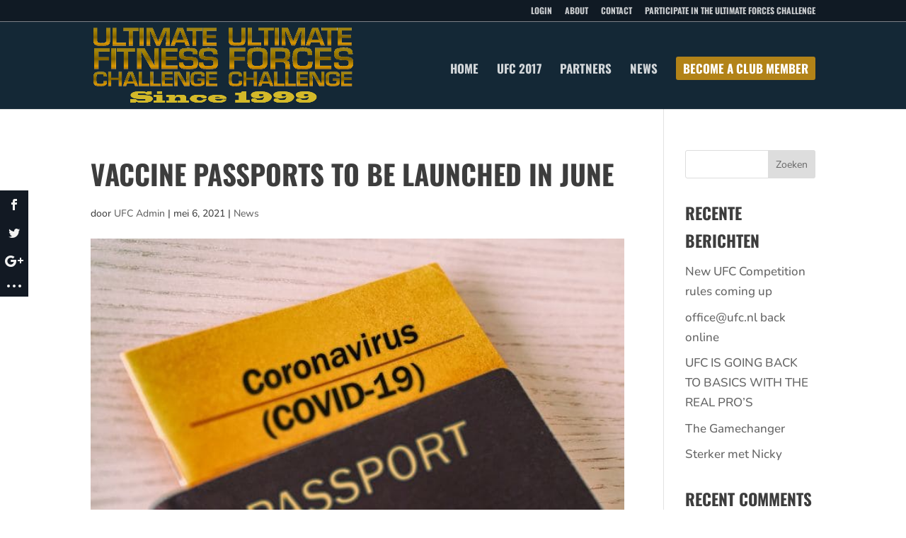

--- FILE ---
content_type: text/css
request_url: https://ultimateforceschallenge.com/wp-content/plugins/divi-testimonial-slider/assets/css/ts_widget_style.css?ver=1
body_size: 983
content:
/*widget*/
.ts_testimonial_widget .widgettitle{font-weight:bold;}
.ts-testimonial-section .ts-testimonial-divi{margin: 0;}
.ts-testimonial-section .owl-controls .owl-buttons div:hover{color: #000;}
a{-webkit-transition: all 0.3s ease;-moz-transition: all 0.3s ease;transition: all 0.3s ease;}
.clear{clear: both;}
.ts-text-center { text-align: center;}
.ts-testimonial-section{padding: 0px;}
.ts-testimonial-section .ts-testimonial-divi{ margin: 0; font-size: 14px;line-height: 24px;}
.ts-testimonial-divi .ts-client-name {font-size: 15px;font-weight: 700;width: 100%; padding-bottom:0}
.ts-testimonial-divi .ts-client-company {bottom-padding: 0;}
.ts-testimonial-divi .ts-client-company a {font-size: 14px; line-height:10px;}
.ts-testimonial-section .owl-controls .owl-buttons div {position: absolute;top: 70%;font-size: 26px;line-height: 26px;margin-top: -14px;}
.ts-testimonial-section .owl-controls .owl-buttons div:hover{ color: #52b3d9;}
.ts-testimonial-section .owl-controls .owl-buttons div.owl-prev{ left: 0;}
.ts-testimonial-section .owl-controls .owl-buttons div.owl-next{right: 0;}
.ts-testimonial-section .owl-controls .owl-pagination {text-align: center;margin-top: 10px;}
.ts-testimonial-section .owl-controls .owl-pagination .owl-page{ background-color: #cccccc;width: 12px; height: 12px; display: inline-block;border-radius: 100%;margin: 0 4px;}
.ts-testimonial-section .owl-controls .owl-pagination .owl-page.active{ background-color: #52b3d9;}
/* Image Style */
.ts-client-image {width: 70px;height: 70px; margin: 20px auto 0;}
.ts-client-image img{-webkit-border-radius: 100%;-moz-border-radius: 100%; border-radius: 100%;}
.ts-client-testimonial {margin: 20px 0 0;padding: 0;font-size: 14px;font-style: italic;line-height: 22px;}
.ts_auth_box{ margin:0px 0px; padding:15px 0 0; font-size:25px; color:#0c283d; font-weight:bold; font-style:italic;}
.ts_auth_box h3, .ts_auth_box h4 {display: inline-block;border: none;}
.ts_auth_box h4{ color:#ee474c; font-weight:normal;}
/*.owl-buttons{ display:none !important;}*/
.ts-not-found-any-testimonial{font-size:15px;font-weight:300; }

.ts_testimonial_widget .widgettitle {
    background-color: #ed375d;
    padding: 14px 20px;
    border-radius: 100px;
    -moz-border-radius: 100px;
    -wekit-border-radius: 100px;
	color: #ffffff;
	font-weight: bold;
}	

/******* STYLE 1 ********/
.ts_slider_1 .ts-client-testimonial{color: #90979d;}
.ts_slider_1 .ts-testimonial-divi .ts-client-name{color: #0C283D;}
.ts_slider_1 .ts-testimonial-divi .ts-client-company a,.ts_slider_1 .ts-testimonial-divi .ts-client-company{color: #ee474c;}
.ts_slider_1.ts-testimonial-section .owl-controls .owl-pagination .owl-page.active{background-color: #0c283d;}
.ts_slider_1.ts-testimonial-section .owl-controls .owl-pagination .owl-page{background-color: #ffffff;}
.ts_slider_1 .owl-next,.ts_slider_1 .owl-prev{color: #ffffff;}
.ts_slider_1 .owl-next .fa.fa-angle-right:hover,.ts_slider_1 .owl-prev .fa.fa-angle-left:hover{color: #0c283d;}
.ts_slider_1 .ts-text-center,.ts_slider_1 .ts_auth_box,.ts_slider_1.ts-testimonial-section .owl-controls .owl-pagination { text-align: left;}
.ts_slider_1 .ts-client-image { display: none !important;}
.ts_slider_1 .owl-pagination{ display: none !important;}
				
.ts_slider_1 .widgettitle {
    color: #ffffff !important;
    text-align: center !important;
}
.ts_slider_1 .owl-controls .owl-buttons div {
    position: absolute;
    top: -24px;
    font-size: 26px;
    line-height: 26px;
    margin-top: -14px;
}
.ts_slider_1 .owl-controls .owl-buttons div.owl-next {
    right: 7%;
}
.ts_slider_1 .ts-testimonial-divi {
    margin: 0;
    font-size: 14px;
    line-height: 24px;
    padding: 5px;
}
.ts_slider_1 .owl-controls .owl-buttons div.owl-prev {
    left: 83%;
}
.ts_slider_1 {
    min-height: 194px;
}

/******* STYLE 2 ********/

.ts_slider_2 .ts-client-testimonial{color: #90979d;}
.ts_slider_2 .ts-testimonial-divi .ts-client-name{color: #0C283D;}
.ts_slider_2 .ts-testimonial-divi .ts-client-company a,.ts_slider_2 .ts-testimonial-divi .ts-client-company{color: #ed375d;}
.ts_slider_2.ts-testimonial-section .owl-controls .owl-pagination .owl-page.active{background-color: #ed375d;}
.ts_slider_2.ts-testimonial-section .owl-controls .owl-pagination .owl-page{background-color: #0c283d;}
.ts_slider_2 .owl-next, .ts_slider_2 .owl-prev {color: #0c283d; top: 60px !important;}
.ts_slider_2 .owl-next .fa.fa-angle-right:hover,.ts_slider_2 .owl-prev .fa.fa-angle-left:hover{color: #ed375d;}
.ts_slider_2 .ts-text-center,.ts_slider_2 .ts_auth_box,.ts_slider_2.ts-testimonial-section .owl-controls .owl-pagination { text-align: center;}
.ts_slider_2 .ts-client-image { display: inline-block; text-align: center;}
.ts_slider_2 {
    min-height: 260px;
}
.ts_slider_2 .owl-pagination{ display: none;}


--- FILE ---
content_type: text/css
request_url: https://ultimateforceschallenge.com/wp-content/plugins/divi-testimonial-slider/assets/css/archive_testimonial.css?ver=6.9
body_size: 1602
content:
@font-face {
  font-family: "b3-realestate-icons";
  src: url("./b3-realestate-icons.eot");
  src: url("./b3-realestate-icons.eot?#iefix") format("embedded-opentype"),
       url("./b3-realestate-icons.woff") format("woff"),
       url("./b3-realestate-icons.ttf") format("truetype"),
       url("./b3-realestate-icons.svg#b3-realestate-icons") format("svg");
  font-weight: normal;
  font-style: normal;
}

@media screen and (-webkit-min-device-pixel-ratio:0) {
  @font-face {
    font-family: "b3-realestate-icons";
    src: url("./b3-realestate-icons.svg#b3-realestate-icons") format("svg");
  }
}

/*General*/

.b3-scale-anm {
  transform: scale(1) !important;
}


.b3_archive_testimonial_view_grid {
    -moz-column-count: 3;
    column-count: 3;
	-webkit-column-count: 3;
    -moz-column-gap: 60px;
	-webkit-column-gap: 60px;
    column-gap: 60px;
}

.b3_archive_testimonial_view_grid .et_pb_column{
    overflow: hidden; 
    margin-bottom: 15.5%;
    page-break-inside: avoid;
    break-inside: avoid-column;
    width: 100%;
    word-wrap: break-word;
	display: inline-block;
	overflow-wrap: break-word;
}

.b3_quote:before {
    position: absolute;
    font-family: "ETmodules";
    color: #000;
    opacity: .04;
    top: 70px;
    left: 0px;
    background: none !important;
    font-size: 300px;
    content: "\7b";
	font-style: normal;
}
@media only screen and (max-width: 768px) {
	.b3_quote:before {
		position: absolute;
		font-family: "ETmodules";
		color: #000;
		opacity: .04;
		top: 40px;
		left: 0px;
		background: none !important;
		font-size: 150px;
		content: "\7b";
		font-style: normal;
	}
}

.b3_archive_testimonial_image {
    display: inline-block;
    margin-right: 25px;
}

.b3_archive_testimonial_text {
    font-style: italic;
    font-size: 15px;
    line-height: 1.8em;
    position: relative;
    color: #8d8d8d;
}

.b3_archive_testimonial_name, .b3_archive_testimonial_company_name {
    font-weight: bold;
    font-size: 18px;
    display: inline-block;
    color: #424242;
}

.b3_archive_testimonial_company_name{font-style:italic; margin-bottom: 15px;}

.b3_archive_testimonial_company_name, .b3_archive_testimonial_company_name a {
    font-style: italic;
    font-weight: bold;
    font-size: 15px;
    display: inline-block;
}


.et_pb_row .et_pb_row { width: 100%; }

.b3_archive_testimonial_category_list {
  clear: both;
  padding-left: 0 !important;
  position: relative;
  z-index: 9;
}
.b3_archive_testimonial_category_list li {
    list-style: none;
    display: inline-block;
    line-height: initial;
    margin-right: 15px;
    min-width: 150px;
    text-align: center;
}
.b3_archive_testimonial_category_list li a {
    padding: 10px 10px;
    display: block;
    font-size: 16px;
    color: #b8b8b8;
    border: 1px solid #e7e7e7;
    border-radius: 5px;
}
.b3_archive_testimonial_category_list li a:hover ,.b3_archive_testimonial_category_list li a.active{
    background-color: #f7f7f7;
    border-color: #f7f7f7;
    color: #000;
}

/*Grid*/

.b3_archive_testimonials_grid {
    border: 1px solid #dfdfdf;
    padding: 25px 25px;
    border-radius: 5px;
}
.b3_archive_testimonials_grid article { position:relative; }
.b3_archive_testimonials_grid article .b3_quote.grid_quote:before {
    font-size: 90px;
    top: 40px;
    left: -5px;
}
.b3_archive_testimonials_grid.et_pb_column_1_3 { 
	/*width: 30.666%; */
	margin-right: 2.5%;
	/* margin-bottom: 2.5%; */
	-webkit-transform: scale(0);
    transform: scale(0);
    -webkit-transition: all 350ms ease;
    transition: all 350ms ease;
	float: left;

}
.b3_archive_testimonials_grid .b3_archive_testimonial_name {
    display: block;
    margin-top: 25px;
}

.b3_archive_testimonial_center{text-align:center;}

.b3_testimonial_image_grid {
    width: 100%;
    margin-right: 0;
	margin-bottom: 15px;
}
.b3_testimonial_image_grid img {
    border-radius: 50%;
	max-height: 105px;
    max-width: 105px;
}

.b3_archive_testimonials_grid article .b3_quote.grid_quote.quote_icon_class::before {left: -25px; top: 0px;}
/*List*/
.b3_testimonials_list {width:100%;}
.b3_testimonials_list .b3_archive_testimonial_image {
    max-width: 140px;
    margin-right: 25px;
    float: left;
    width: 15%;
}

.b3_testimonials_list .b3_archive_testimonial_text.b3_quote:before {
    left: auto;
    right: 0 !important;
    top: 0;
    font-size: 235px;
}


.b3_archive_testimonial_content_list {
  float: left;
  width: 85%;
}

.b3_archive_testimonial_content_list.b3_archive_testimonial_content_list_no_image{
  width: 100%;
}
@media screen and (max-width: 1400px){

.b3_archive_testimonial_content_list {
  float: left;
  width: 80%;
}

}
@media screen and (max-width: 640px){

.b3_archive_testimonial_content_list {
  float: left;
  width: 75%;
}

}
.b3_archive_testimonial_column_list {
    padding: 30px 0;
    border-bottom: 1px solid #ededed;
    margin: 0 !important;
}
.b3_testimonials_list .b3_archive_testimonial_text.b3_quote.b3_quote_icon_class_list::before{font-size: 90px;}

@media screen and (max-width: 639px){
  /* General */
 .b3_archive_testimonial_category_list li { min-width: auto; margin-bottom: 10px;display: block; } 
 .b3_archive_testimonial_category_list li a { font-size:15px; }
 
 /* LIST */
 .b3_testimonials_list .b3_archive_testimonial_text.b3_quote::before{ font-size: 160px; top:20px; }
}


@media screen and (max-width: 360px){
	/* Grid */
	.b3_archive_testimonials_grid article .b3_quote.grid_quote::before { 
	  left: -25px; 
	}
}
@media screen and (max-width: 1279px){
	 /*General*/
	 .b3_archive_testimonial_view_grid {
		-moz-column-count: 2;
		column-count: 2;
		-webkit-column-count: 2;
		-moz-column-gap: 60px;
		-webkit-column-gap: 60px;
		column-gap: 60px;
	}
}
@media screen and (max-width: 980px){
	 /*General*/
	 .b3_archive_testimonial_view_grid {
		-moz-column-count: 2;
		column-count: 2;
		-webkit-column-count: 2;
		-moz-column-gap: 20px;
		-webkit-column-gap: 20px;
		column-gap: 20px;
	}
	.b3_archive_testimonial_view_grid .et_pb_column{ margin-bottom: 5.5%;display:block;}
	
}
@media screen and (max-width: 767px){
	 /*General*/
	 .b3_archive_testimonial_view_grid {
		-moz-column-count: 1;
		column-count: 1;
		-moz-column-gap: 20px;
		column-gap: 20px;
		-webkit-column-count: 1;
		-webkit-column-gap: 20px;
	}
}

/*Pagination Css*/
.b3_archive_archive_pagination .page-numbers .et-pb-icon {
    font-size: 1.6em;
    vertical-align: middle;
    line-height: 1.2em;
    margin-top: -5px;
}
.b3_archive_archive_pagination span.page-numbers {
    background-color: #f7f7f7;
    border-color: #f7f7f7;
    color: #000;
}
.b3_archive_archive_pagination .page-numbers {
    padding: 5px 10px;
    font-size: 18px;
    color: #b8b8b8;
    font-weight: bold;
    border: 2px solid #e7e7e7;
    border-radius: 5px;
}
.b3_archive_archive_pagination .page-numbers:hover{
	background-color: #f7f7f7;
    border-color: #f7f7f7;
    color: #000;
}
@media screen and (max-width: 767px){
.b3_archive_archive_pagination{ text-align: center; }
.b3_archive_archive_pagination .page-numbers { font-size: 13px; }
}

--- FILE ---
content_type: text/plain
request_url: https://www.google-analytics.com/j/collect?v=1&_v=j102&a=1345693245&t=pageview&_s=1&dl=https%3A%2F%2Fultimateforceschallenge.com%2Fvaccine-passports-to-be-launched-in-june%2F&ul=en-us%40posix&dt=Vaccine%20Passports%20to%20Be%20Launched%20in%20June%20%7C%20Ultimate%20Forces%20Challenge&sr=1280x720&vp=1280x720&_u=IEBAAEABAAAAACAAI~&jid=763064342&gjid=1451071574&cid=829761964.1769903082&tid=UA-69290021-30&_gid=2143074447.1769903082&_r=1&_slc=1&z=757205065
body_size: -454
content:
2,cG-98J2EXXLCJ